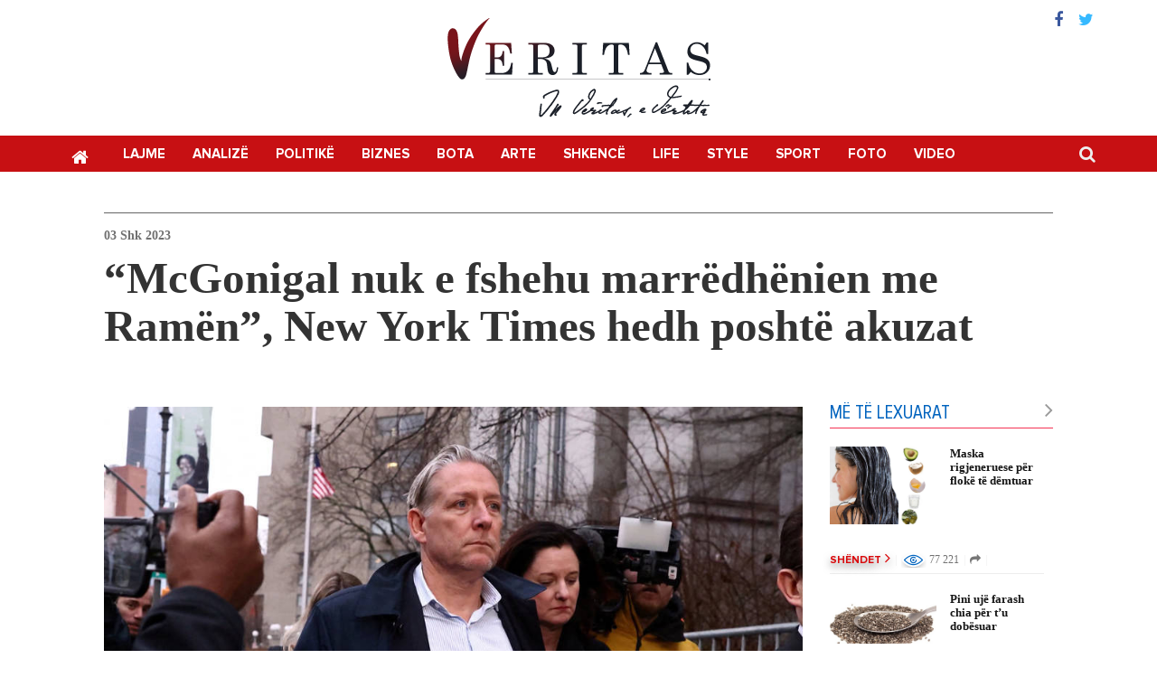

--- FILE ---
content_type: text/html; charset=UTF-8
request_url: https://veritas.com.al/mcgonigal-nuk-e-fshehu-marredhenien-ramen-new-york-times-hedh-poshte-akuzat/
body_size: 12011
content:
<!DOCTYPE html>
<html lang="sq">
<head>
<meta charset="UTF-8">
<meta name="viewport" content="width=device-width, initial-scale=1">
<link rel="profile" href="https://gmpg.org/xfn/11">
<link rel="pingback" href="https://veritas.com.al/xmlrpc.php">
<script langauge="Javascript">
var admin_ajax = 'https://veritas.com.al/wp-admin/admin-ajax.php';
</script>
<meta name='robots' content='index, follow, max-image-preview:large, max-snippet:-1, max-video-preview:-1' />
<!-- This site is optimized with the Yoast SEO plugin v26.8 - https://yoast.com/product/yoast-seo-wordpress/ -->
<title>“McGonigal nuk e fshehu marrëdhënien me Ramën”, New York Times hedh poshtë akuzat - Veritas</title>
<link rel="canonical" href="https://veritas.com.al/mcgonigal-nuk-e-fshehu-marredhenien-ramen-new-york-times-hedh-poshte-akuzat/" />
<meta property="og:locale" content="sq_AL" />
<meta property="og:type" content="article" />
<meta property="og:title" content="“McGonigal nuk e fshehu marrëdhënien me Ramën”, New York Times hedh poshtë akuzat - Veritas" />
<meta property="og:description" content="Akuzat ndaj Charles McGonigal, një ish-shefi i kundërzbulimit në Byronë Federale të Hetimeve, ku ka hedhur dyshime se ka përdorur pozicionin e tij në favor qeverisë shqiptare janë hedhur poshtë nga media prestigjoze New York Times.  Situatat e përshkruara dy aktakuzat të zbuluara javën e kaluar nga prokurorët federalë, sipas New York Times, e tregojnë [&hellip;]" />
<meta property="og:url" content="http://veritas.com.al/mcgonigal-nuk-e-fshehu-marredhenien-ramen-new-york-times-hedh-poshte-akuzat/" />
<meta property="og:site_name" content="Veritas" />
<meta property="article:published_time" content="2023-02-03T15:08:38+00:00" />
<meta property="og:image" content="http://veritas.com.al/wp-content/uploads/2023/02/mcgonigal.jpg" />
<meta property="og:image:width" content="960" />
<meta property="og:image:height" content="540" />
<meta property="og:image:type" content="image/jpeg" />
<meta name="author" content="Veritas" />
<meta name="twitter:card" content="summary_large_image" />
<meta name="twitter:label1" content="Written by" />
<meta name="twitter:data1" content="Veritas" />
<meta name="twitter:label2" content="Est. reading time" />
<meta name="twitter:data2" content="2 minuta" />
<script type="application/ld+json" class="yoast-schema-graph">{"@context":"https://schema.org","@graph":[{"@type":"Article","@id":"http://veritas.com.al/mcgonigal-nuk-e-fshehu-marredhenien-ramen-new-york-times-hedh-poshte-akuzat/#article","isPartOf":{"@id":"http://veritas.com.al/mcgonigal-nuk-e-fshehu-marredhenien-ramen-new-york-times-hedh-poshte-akuzat/"},"author":{"name":"Veritas","@id":"http://veritas.com.al/#/schema/person/bbfa4da7fe479d46b14bbabcb959fb9a"},"headline":"“McGonigal nuk e fshehu marrëdhënien me Ramën”, New York Times hedh poshtë akuzat","datePublished":"2023-02-03T15:08:38+00:00","mainEntityOfPage":{"@id":"http://veritas.com.al/mcgonigal-nuk-e-fshehu-marredhenien-ramen-new-york-times-hedh-poshte-akuzat/"},"wordCount":451,"publisher":{"@id":"http://veritas.com.al/#organization"},"image":{"@id":"http://veritas.com.al/mcgonigal-nuk-e-fshehu-marredhenien-ramen-new-york-times-hedh-poshte-akuzat/#primaryimage"},"thumbnailUrl":"https://veritas.com.al/wp-content/uploads/2023/02/mcgonigal.jpg","keywords":["McGONIGAL","NYT","Rama"],"articleSection":["Kryesore","Media","Politikë","Vendi"],"inLanguage":"sq"},{"@type":"WebPage","@id":"http://veritas.com.al/mcgonigal-nuk-e-fshehu-marredhenien-ramen-new-york-times-hedh-poshte-akuzat/","url":"http://veritas.com.al/mcgonigal-nuk-e-fshehu-marredhenien-ramen-new-york-times-hedh-poshte-akuzat/","name":"“McGonigal nuk e fshehu marrëdhënien me Ramën”, New York Times hedh poshtë akuzat - Veritas","isPartOf":{"@id":"http://veritas.com.al/#website"},"primaryImageOfPage":{"@id":"http://veritas.com.al/mcgonigal-nuk-e-fshehu-marredhenien-ramen-new-york-times-hedh-poshte-akuzat/#primaryimage"},"image":{"@id":"http://veritas.com.al/mcgonigal-nuk-e-fshehu-marredhenien-ramen-new-york-times-hedh-poshte-akuzat/#primaryimage"},"thumbnailUrl":"https://veritas.com.al/wp-content/uploads/2023/02/mcgonigal.jpg","datePublished":"2023-02-03T15:08:38+00:00","breadcrumb":{"@id":"http://veritas.com.al/mcgonigal-nuk-e-fshehu-marredhenien-ramen-new-york-times-hedh-poshte-akuzat/#breadcrumb"},"inLanguage":"sq","potentialAction":[{"@type":"ReadAction","target":["http://veritas.com.al/mcgonigal-nuk-e-fshehu-marredhenien-ramen-new-york-times-hedh-poshte-akuzat/"]}]},{"@type":"ImageObject","inLanguage":"sq","@id":"http://veritas.com.al/mcgonigal-nuk-e-fshehu-marredhenien-ramen-new-york-times-hedh-poshte-akuzat/#primaryimage","url":"https://veritas.com.al/wp-content/uploads/2023/02/mcgonigal.jpg","contentUrl":"https://veritas.com.al/wp-content/uploads/2023/02/mcgonigal.jpg","width":960,"height":540},{"@type":"BreadcrumbList","@id":"http://veritas.com.al/mcgonigal-nuk-e-fshehu-marredhenien-ramen-new-york-times-hedh-poshte-akuzat/#breadcrumb","itemListElement":[{"@type":"ListItem","position":1,"name":"Home","item":"http://veritas.com.al/"},{"@type":"ListItem","position":2,"name":"“McGonigal nuk e fshehu marrëdhënien me Ramën”, New York Times hedh poshtë akuzat"}]},{"@type":"WebSite","@id":"http://veritas.com.al/#website","url":"http://veritas.com.al/","name":"Veritas","description":"GARDIANI I SË VERTETËS","publisher":{"@id":"http://veritas.com.al/#organization"},"potentialAction":[{"@type":"SearchAction","target":{"@type":"EntryPoint","urlTemplate":"http://veritas.com.al/?s={search_term_string}"},"query-input":{"@type":"PropertyValueSpecification","valueRequired":true,"valueName":"search_term_string"}}],"inLanguage":"sq"},{"@type":"Organization","@id":"http://veritas.com.al/#organization","name":"Veritas","url":"http://veritas.com.al/","logo":{"@type":"ImageObject","inLanguage":"sq","@id":"http://veritas.com.al/#/schema/logo/image/","url":"https://veritas.com.al/wp-content/uploads/2016/07/veritas-logo.png","contentUrl":"https://veritas.com.al/wp-content/uploads/2016/07/veritas-logo.png","width":191,"height":86,"caption":"Veritas"},"image":{"@id":"http://veritas.com.al/#/schema/logo/image/"}},{"@type":"Person","@id":"http://veritas.com.al/#/schema/person/bbfa4da7fe479d46b14bbabcb959fb9a","name":"Veritas","image":{"@type":"ImageObject","inLanguage":"sq","@id":"http://veritas.com.al/#/schema/person/image/","url":"https://secure.gravatar.com/avatar/849b84fcafda3ab1650af4f22addf76ec5c38d91c746844943dd720f691cb226?s=96&d=mm&r=g","contentUrl":"https://secure.gravatar.com/avatar/849b84fcafda3ab1650af4f22addf76ec5c38d91c746844943dd720f691cb226?s=96&d=mm&r=g","caption":"Veritas"},"sameAs":["https://veritas.com.al"],"url":"https://veritas.com.al/author/frrokcupi/"}]}</script>
<!-- / Yoast SEO plugin. -->
<link rel='dns-prefetch' href='//s7.addthis.com' />
<link rel='dns-prefetch' href='//fonts.googleapis.com' />
<style id='wp-img-auto-sizes-contain-inline-css' type='text/css'>
img:is([sizes=auto i],[sizes^="auto," i]){contain-intrinsic-size:3000px 1500px}
/*# sourceURL=wp-img-auto-sizes-contain-inline-css */
</style>
<style id='wp-block-library-inline-css' type='text/css'>
:root{--wp-block-synced-color:#7a00df;--wp-block-synced-color--rgb:122,0,223;--wp-bound-block-color:var(--wp-block-synced-color);--wp-editor-canvas-background:#ddd;--wp-admin-theme-color:#007cba;--wp-admin-theme-color--rgb:0,124,186;--wp-admin-theme-color-darker-10:#006ba1;--wp-admin-theme-color-darker-10--rgb:0,107,160.5;--wp-admin-theme-color-darker-20:#005a87;--wp-admin-theme-color-darker-20--rgb:0,90,135;--wp-admin-border-width-focus:2px}@media (min-resolution:192dpi){:root{--wp-admin-border-width-focus:1.5px}}.wp-element-button{cursor:pointer}:root .has-very-light-gray-background-color{background-color:#eee}:root .has-very-dark-gray-background-color{background-color:#313131}:root .has-very-light-gray-color{color:#eee}:root .has-very-dark-gray-color{color:#313131}:root .has-vivid-green-cyan-to-vivid-cyan-blue-gradient-background{background:linear-gradient(135deg,#00d084,#0693e3)}:root .has-purple-crush-gradient-background{background:linear-gradient(135deg,#34e2e4,#4721fb 50%,#ab1dfe)}:root .has-hazy-dawn-gradient-background{background:linear-gradient(135deg,#faaca8,#dad0ec)}:root .has-subdued-olive-gradient-background{background:linear-gradient(135deg,#fafae1,#67a671)}:root .has-atomic-cream-gradient-background{background:linear-gradient(135deg,#fdd79a,#004a59)}:root .has-nightshade-gradient-background{background:linear-gradient(135deg,#330968,#31cdcf)}:root .has-midnight-gradient-background{background:linear-gradient(135deg,#020381,#2874fc)}:root{--wp--preset--font-size--normal:16px;--wp--preset--font-size--huge:42px}.has-regular-font-size{font-size:1em}.has-larger-font-size{font-size:2.625em}.has-normal-font-size{font-size:var(--wp--preset--font-size--normal)}.has-huge-font-size{font-size:var(--wp--preset--font-size--huge)}.has-text-align-center{text-align:center}.has-text-align-left{text-align:left}.has-text-align-right{text-align:right}.has-fit-text{white-space:nowrap!important}#end-resizable-editor-section{display:none}.aligncenter{clear:both}.items-justified-left{justify-content:flex-start}.items-justified-center{justify-content:center}.items-justified-right{justify-content:flex-end}.items-justified-space-between{justify-content:space-between}.screen-reader-text{border:0;clip-path:inset(50%);height:1px;margin:-1px;overflow:hidden;padding:0;position:absolute;width:1px;word-wrap:normal!important}.screen-reader-text:focus{background-color:#ddd;clip-path:none;color:#444;display:block;font-size:1em;height:auto;left:5px;line-height:normal;padding:15px 23px 14px;text-decoration:none;top:5px;width:auto;z-index:100000}html :where(.has-border-color){border-style:solid}html :where([style*=border-top-color]){border-top-style:solid}html :where([style*=border-right-color]){border-right-style:solid}html :where([style*=border-bottom-color]){border-bottom-style:solid}html :where([style*=border-left-color]){border-left-style:solid}html :where([style*=border-width]){border-style:solid}html :where([style*=border-top-width]){border-top-style:solid}html :where([style*=border-right-width]){border-right-style:solid}html :where([style*=border-bottom-width]){border-bottom-style:solid}html :where([style*=border-left-width]){border-left-style:solid}html :where(img[class*=wp-image-]){height:auto;max-width:100%}:where(figure){margin:0 0 1em}html :where(.is-position-sticky){--wp-admin--admin-bar--position-offset:var(--wp-admin--admin-bar--height,0px)}@media screen and (max-width:600px){html :where(.is-position-sticky){--wp-admin--admin-bar--position-offset:0px}}
/*# sourceURL=wp-block-library-inline-css */
</style><style id='global-styles-inline-css' type='text/css'>
:root{--wp--preset--aspect-ratio--square: 1;--wp--preset--aspect-ratio--4-3: 4/3;--wp--preset--aspect-ratio--3-4: 3/4;--wp--preset--aspect-ratio--3-2: 3/2;--wp--preset--aspect-ratio--2-3: 2/3;--wp--preset--aspect-ratio--16-9: 16/9;--wp--preset--aspect-ratio--9-16: 9/16;--wp--preset--color--black: #000000;--wp--preset--color--cyan-bluish-gray: #abb8c3;--wp--preset--color--white: #ffffff;--wp--preset--color--pale-pink: #f78da7;--wp--preset--color--vivid-red: #cf2e2e;--wp--preset--color--luminous-vivid-orange: #ff6900;--wp--preset--color--luminous-vivid-amber: #fcb900;--wp--preset--color--light-green-cyan: #7bdcb5;--wp--preset--color--vivid-green-cyan: #00d084;--wp--preset--color--pale-cyan-blue: #8ed1fc;--wp--preset--color--vivid-cyan-blue: #0693e3;--wp--preset--color--vivid-purple: #9b51e0;--wp--preset--gradient--vivid-cyan-blue-to-vivid-purple: linear-gradient(135deg,rgb(6,147,227) 0%,rgb(155,81,224) 100%);--wp--preset--gradient--light-green-cyan-to-vivid-green-cyan: linear-gradient(135deg,rgb(122,220,180) 0%,rgb(0,208,130) 100%);--wp--preset--gradient--luminous-vivid-amber-to-luminous-vivid-orange: linear-gradient(135deg,rgb(252,185,0) 0%,rgb(255,105,0) 100%);--wp--preset--gradient--luminous-vivid-orange-to-vivid-red: linear-gradient(135deg,rgb(255,105,0) 0%,rgb(207,46,46) 100%);--wp--preset--gradient--very-light-gray-to-cyan-bluish-gray: linear-gradient(135deg,rgb(238,238,238) 0%,rgb(169,184,195) 100%);--wp--preset--gradient--cool-to-warm-spectrum: linear-gradient(135deg,rgb(74,234,220) 0%,rgb(151,120,209) 20%,rgb(207,42,186) 40%,rgb(238,44,130) 60%,rgb(251,105,98) 80%,rgb(254,248,76) 100%);--wp--preset--gradient--blush-light-purple: linear-gradient(135deg,rgb(255,206,236) 0%,rgb(152,150,240) 100%);--wp--preset--gradient--blush-bordeaux: linear-gradient(135deg,rgb(254,205,165) 0%,rgb(254,45,45) 50%,rgb(107,0,62) 100%);--wp--preset--gradient--luminous-dusk: linear-gradient(135deg,rgb(255,203,112) 0%,rgb(199,81,192) 50%,rgb(65,88,208) 100%);--wp--preset--gradient--pale-ocean: linear-gradient(135deg,rgb(255,245,203) 0%,rgb(182,227,212) 50%,rgb(51,167,181) 100%);--wp--preset--gradient--electric-grass: linear-gradient(135deg,rgb(202,248,128) 0%,rgb(113,206,126) 100%);--wp--preset--gradient--midnight: linear-gradient(135deg,rgb(2,3,129) 0%,rgb(40,116,252) 100%);--wp--preset--font-size--small: 13px;--wp--preset--font-size--medium: 20px;--wp--preset--font-size--large: 36px;--wp--preset--font-size--x-large: 42px;--wp--preset--spacing--20: 0.44rem;--wp--preset--spacing--30: 0.67rem;--wp--preset--spacing--40: 1rem;--wp--preset--spacing--50: 1.5rem;--wp--preset--spacing--60: 2.25rem;--wp--preset--spacing--70: 3.38rem;--wp--preset--spacing--80: 5.06rem;--wp--preset--shadow--natural: 6px 6px 9px rgba(0, 0, 0, 0.2);--wp--preset--shadow--deep: 12px 12px 50px rgba(0, 0, 0, 0.4);--wp--preset--shadow--sharp: 6px 6px 0px rgba(0, 0, 0, 0.2);--wp--preset--shadow--outlined: 6px 6px 0px -3px rgb(255, 255, 255), 6px 6px rgb(0, 0, 0);--wp--preset--shadow--crisp: 6px 6px 0px rgb(0, 0, 0);}:where(.is-layout-flex){gap: 0.5em;}:where(.is-layout-grid){gap: 0.5em;}body .is-layout-flex{display: flex;}.is-layout-flex{flex-wrap: wrap;align-items: center;}.is-layout-flex > :is(*, div){margin: 0;}body .is-layout-grid{display: grid;}.is-layout-grid > :is(*, div){margin: 0;}:where(.wp-block-columns.is-layout-flex){gap: 2em;}:where(.wp-block-columns.is-layout-grid){gap: 2em;}:where(.wp-block-post-template.is-layout-flex){gap: 1.25em;}:where(.wp-block-post-template.is-layout-grid){gap: 1.25em;}.has-black-color{color: var(--wp--preset--color--black) !important;}.has-cyan-bluish-gray-color{color: var(--wp--preset--color--cyan-bluish-gray) !important;}.has-white-color{color: var(--wp--preset--color--white) !important;}.has-pale-pink-color{color: var(--wp--preset--color--pale-pink) !important;}.has-vivid-red-color{color: var(--wp--preset--color--vivid-red) !important;}.has-luminous-vivid-orange-color{color: var(--wp--preset--color--luminous-vivid-orange) !important;}.has-luminous-vivid-amber-color{color: var(--wp--preset--color--luminous-vivid-amber) !important;}.has-light-green-cyan-color{color: var(--wp--preset--color--light-green-cyan) !important;}.has-vivid-green-cyan-color{color: var(--wp--preset--color--vivid-green-cyan) !important;}.has-pale-cyan-blue-color{color: var(--wp--preset--color--pale-cyan-blue) !important;}.has-vivid-cyan-blue-color{color: var(--wp--preset--color--vivid-cyan-blue) !important;}.has-vivid-purple-color{color: var(--wp--preset--color--vivid-purple) !important;}.has-black-background-color{background-color: var(--wp--preset--color--black) !important;}.has-cyan-bluish-gray-background-color{background-color: var(--wp--preset--color--cyan-bluish-gray) !important;}.has-white-background-color{background-color: var(--wp--preset--color--white) !important;}.has-pale-pink-background-color{background-color: var(--wp--preset--color--pale-pink) !important;}.has-vivid-red-background-color{background-color: var(--wp--preset--color--vivid-red) !important;}.has-luminous-vivid-orange-background-color{background-color: var(--wp--preset--color--luminous-vivid-orange) !important;}.has-luminous-vivid-amber-background-color{background-color: var(--wp--preset--color--luminous-vivid-amber) !important;}.has-light-green-cyan-background-color{background-color: var(--wp--preset--color--light-green-cyan) !important;}.has-vivid-green-cyan-background-color{background-color: var(--wp--preset--color--vivid-green-cyan) !important;}.has-pale-cyan-blue-background-color{background-color: var(--wp--preset--color--pale-cyan-blue) !important;}.has-vivid-cyan-blue-background-color{background-color: var(--wp--preset--color--vivid-cyan-blue) !important;}.has-vivid-purple-background-color{background-color: var(--wp--preset--color--vivid-purple) !important;}.has-black-border-color{border-color: var(--wp--preset--color--black) !important;}.has-cyan-bluish-gray-border-color{border-color: var(--wp--preset--color--cyan-bluish-gray) !important;}.has-white-border-color{border-color: var(--wp--preset--color--white) !important;}.has-pale-pink-border-color{border-color: var(--wp--preset--color--pale-pink) !important;}.has-vivid-red-border-color{border-color: var(--wp--preset--color--vivid-red) !important;}.has-luminous-vivid-orange-border-color{border-color: var(--wp--preset--color--luminous-vivid-orange) !important;}.has-luminous-vivid-amber-border-color{border-color: var(--wp--preset--color--luminous-vivid-amber) !important;}.has-light-green-cyan-border-color{border-color: var(--wp--preset--color--light-green-cyan) !important;}.has-vivid-green-cyan-border-color{border-color: var(--wp--preset--color--vivid-green-cyan) !important;}.has-pale-cyan-blue-border-color{border-color: var(--wp--preset--color--pale-cyan-blue) !important;}.has-vivid-cyan-blue-border-color{border-color: var(--wp--preset--color--vivid-cyan-blue) !important;}.has-vivid-purple-border-color{border-color: var(--wp--preset--color--vivid-purple) !important;}.has-vivid-cyan-blue-to-vivid-purple-gradient-background{background: var(--wp--preset--gradient--vivid-cyan-blue-to-vivid-purple) !important;}.has-light-green-cyan-to-vivid-green-cyan-gradient-background{background: var(--wp--preset--gradient--light-green-cyan-to-vivid-green-cyan) !important;}.has-luminous-vivid-amber-to-luminous-vivid-orange-gradient-background{background: var(--wp--preset--gradient--luminous-vivid-amber-to-luminous-vivid-orange) !important;}.has-luminous-vivid-orange-to-vivid-red-gradient-background{background: var(--wp--preset--gradient--luminous-vivid-orange-to-vivid-red) !important;}.has-very-light-gray-to-cyan-bluish-gray-gradient-background{background: var(--wp--preset--gradient--very-light-gray-to-cyan-bluish-gray) !important;}.has-cool-to-warm-spectrum-gradient-background{background: var(--wp--preset--gradient--cool-to-warm-spectrum) !important;}.has-blush-light-purple-gradient-background{background: var(--wp--preset--gradient--blush-light-purple) !important;}.has-blush-bordeaux-gradient-background{background: var(--wp--preset--gradient--blush-bordeaux) !important;}.has-luminous-dusk-gradient-background{background: var(--wp--preset--gradient--luminous-dusk) !important;}.has-pale-ocean-gradient-background{background: var(--wp--preset--gradient--pale-ocean) !important;}.has-electric-grass-gradient-background{background: var(--wp--preset--gradient--electric-grass) !important;}.has-midnight-gradient-background{background: var(--wp--preset--gradient--midnight) !important;}.has-small-font-size{font-size: var(--wp--preset--font-size--small) !important;}.has-medium-font-size{font-size: var(--wp--preset--font-size--medium) !important;}.has-large-font-size{font-size: var(--wp--preset--font-size--large) !important;}.has-x-large-font-size{font-size: var(--wp--preset--font-size--x-large) !important;}
/*# sourceURL=global-styles-inline-css */
</style>
<style id='classic-theme-styles-inline-css' type='text/css'>
/*! This file is auto-generated */
.wp-block-button__link{color:#fff;background-color:#32373c;border-radius:9999px;box-shadow:none;text-decoration:none;padding:calc(.667em + 2px) calc(1.333em + 2px);font-size:1.125em}.wp-block-file__button{background:#32373c;color:#fff;text-decoration:none}
/*# sourceURL=/wp-includes/css/classic-themes.min.css */
</style>
<!-- <link rel='stylesheet' id='vendors-css' href='https://veritas.com.al/wp-content/themes/veritas/css/vendors.css?ver=22351' type='text/css' media='' /> -->
<link rel="stylesheet" type="text/css" href="//veritas.com.al/wp-content/cache/wpfc-minified/6kdxo7v2/5xj6h.css" media="all"/>
<link rel='stylesheet' id='roboto-css' href='https://fonts.googleapis.com/css?family=Roboto%3A400%2C700&#038;ver=6.9' type='text/css' media='all' />
<!-- <link rel='stylesheet' id='style-css' href='https://veritas.com.al/wp-content/themes/veritas/style.css?ver=1.0.0' type='text/css' media='all' /> -->
<!-- <link rel='stylesheet' id='custom-css' href='https://veritas.com.al/wp-content/themes/veritas/custom.css?ver=22351' type='text/css' media='' /> -->
<!-- <link rel='stylesheet' id='wp-pagenavi-css' href='https://veritas.com.al/wp-content/plugins/wp-pagenavi/pagenavi-css.css?ver=2.70' type='text/css' media='all' /> -->
<link rel="stylesheet" type="text/css" href="//veritas.com.al/wp-content/cache/wpfc-minified/lliphp5s/9ug93.css" media="all"/>
<script src='//veritas.com.al/wp-content/cache/wpfc-minified/1r60q74q/5xj6h.js' type="text/javascript"></script>
<!-- <script type="text/javascript" src="https://veritas.com.al/wp-includes/js/jquery/jquery.min.js?ver=3.7.1" id="jquery-core-js"></script> -->
<!-- <script type="text/javascript" src="https://veritas.com.al/wp-includes/js/jquery/jquery-migrate.min.js?ver=3.4.1" id="jquery-migrate-js"></script> -->
<script type="text/javascript" src="//s7.addthis.com/js/300/addthis_widget.js?ver=6.9#pubid=ra-563745bfc00fe8c7" id="add-this-js"></script>
<link rel="icon" href="https://veritas.com.al/wp-content/uploads/2015/11/cropped-Veritas2-32x32.png" sizes="32x32" />
<link rel="icon" href="https://veritas.com.al/wp-content/uploads/2015/11/cropped-Veritas2-192x192.png" sizes="192x192" />
<link rel="apple-touch-icon" href="https://veritas.com.al/wp-content/uploads/2015/11/cropped-Veritas2-180x180.png" />
<meta name="msapplication-TileImage" content="https://veritas.com.al/wp-content/uploads/2015/11/cropped-Veritas2-270x270.png" />
</head>
<body class="wp-singular post-template-default single single-post postid-74040 single-format-standard wp-theme-veritas">
<div id="page" class="site">
<header id="masthead" class="site-header" role="banner">
<div class="container rmp">
<div class="top col-sm-12 col-xs-12 rmp">
<div class="logo text-center">
<a href="https://veritas.com.al">
<img src="https://veritas.com.al/wp-content/themes/veritas/images/vs-logo.png" alt="Veritas">
</a>
</div>
<div class="header-social col-sm-6 col-xs-6 text-right">
<a href="https://www.facebook.com/Veritas-Albania-1124180467669882/" target="_blank"><i class="fa fa-facebook"></i></a><a href="https://twitter.com/veritasalbania" target="_blank"><i class="fa fa-twitter"></i></a>					  
</div>
</div>
</div>
<div class="clearfix"></div>
<!--main navigation-->
<nav class="navbar navbar-default" role="navigation">
<div class="container">
<div class="navbar-header">
<button type="button" class="navbar-toggle" data-toggle="collapse" data-target="#veritas-primary-menu">
<span class="sr-only">Toggle navigation</span>
<span class="icon-bar"></span>
<span class="icon-bar"></span>
<span class="icon-bar"></span>
</button>
</div><div id="veritas-primary-menu" class="collapse navbar-collapse"><ul id="menu-primary" class="nav navbar-nav"><li class="home menu-item menu-item-type-custom menu-item-object-custom menu-item-home menu-item-33"><a title="Kreu" href="https://veritas.com.al">Kreu</a></li>
<li class="menu-item menu-item-type-taxonomy menu-item-object-category menu-item-20"><a title="Lajme" href="https://veritas.com.al/lajme/">Lajme</a></li>
<li class="menu-item menu-item-type-taxonomy menu-item-object-category current-post-ancestor menu-item-10"><a title="Analizë" href="https://veritas.com.al/analize/">Analizë</a></li>
<li class="menu-item menu-item-type-taxonomy menu-item-object-category current-post-ancestor current-menu-parent current-post-parent menu-item-22"><a title="Politikë" href="https://veritas.com.al/politike/">Politikë</a></li>
<li class="menu-item menu-item-type-taxonomy menu-item-object-category menu-item-3066"><a title="Biznes" href="https://veritas.com.al/biznes/">Biznes</a></li>
<li class="menu-item menu-item-type-taxonomy menu-item-object-category menu-item-3037"><a title="Bota" href="https://veritas.com.al/bota/">Bota</a></li>
<li class="menu-item menu-item-type-taxonomy menu-item-object-category menu-item-3068"><a title="Arte" href="https://veritas.com.al/arte/">Arte</a></li>
<li class="menu-item menu-item-type-taxonomy menu-item-object-category menu-item-3038"><a title="Shkencë" href="https://veritas.com.al/shkence/">Shkencë</a></li>
<li class="menu-item menu-item-type-taxonomy menu-item-object-category menu-item-3047"><a title="Life" href="https://veritas.com.al/life/">Life</a></li>
<li class="menu-item menu-item-type-taxonomy menu-item-object-category menu-item-5681"><a title="Style" href="https://veritas.com.al/style/">Style</a></li>
<li class="menu-item menu-item-type-taxonomy menu-item-object-category menu-item-3109"><a title="Sport" href="https://veritas.com.al/sport/">Sport</a></li>
<li class="menu-item menu-item-type-taxonomy menu-item-object-category menu-item-3048"><a title="Foto" href="https://veritas.com.al/foto/">Foto</a></li>
<li class="menu-item menu-item-type-taxonomy menu-item-object-category menu-item-3049"><a title="Video" href="https://veritas.com.al/video/">Video</a></li>
</ul></div>				<!-- searchform-->
<form role="search" method="get" id="searchform" class="searchform" action="https://veritas.com.al/">
<input type="text" value="" name="s" id="s" placeholder="Kërko..." autofocus/>
<i class="fa fa-search" aria-hidden="true"></i>
<i class="fa fa-times" aria-hidden="true"></i>
</form><!--/searchform-->
</div>
</nav><!--/main navigation-->
</header><!-- #masthead -->
<div id="content" class="site-content"><div class="container plpr ptpb">
<div class="post-head fl">
<span class="post-date fl">03 Shk 2023</span>
<h3 class="post-title">“McGonigal nuk e fshehu marrëdhënien me Ramën”, New York Times hedh poshtë akuzat</h3>
<div class="social-sharing fl">
<div class="addthis_toolbox addthis_default_style">
<a class="addthis_button_facebook_like fake_fb_like social_button" fb:like:layout="button_count" fb:like:action="recommend" fb:like:width="130" style="width: 107px; margin-right: 23px;"></a>
<a class="addthis_button_facebook fake_fb social_button"></a>
<a class="addthis_button_twitter fake_tw social_button"></a>
<a class="addthis_button_compact fake_more social_button"></a>
</div>
</div>	</div>
<div class="post-body col-md-9 col-sm-12 rmpl">
<div class="thumb fl">
<img src="https://veritas.com.al/wp-content/uploads/2023/02/mcgonigal.jpg">
</div>
<div class="post-content fl">
<p></p>
<p>Akuzat ndaj Charles McGonigal, një ish-shefi i kundërzbulimit në Byronë Federale të Hetimeve, ku ka hedhur dyshime se ka përdorur pozicionin e tij në favor qeverisë shqiptare janë hedhur poshtë nga media prestigjoze New York Times.</p>
<div class="teads-adCall"> Situatat e përshkruara dy aktakuzat të zbuluara javën e kaluar nga prokurorët federalë, sipas New York Times, e tregojnë McGonigal, si një sipërmarrës agresiv në krijimit të biznesit nëpërmjet kontakteve dhe pushtetit që i ofronte pozicioni i tij.</div>
<p>Referuar prokurorisë federale, McGonigal kishte zhvilluar një komunikim me kryeministrin e Shqipërisë Edi Rama dhe ndërmori hapa në dobi të politikanit.</p>
<p>Megjithatë, gatishmëria e McGonigal për t’u takuar me kreun e qeverisë shqiptare, një vend që ka një prani diplomatike amerikane, verteton se ai nuk po mbante të fshehur takimin. Ish zyrtari i lartë i fbi-së po ashtu përdori adresën e tij të emailit dhe celularin e FBI-së për çështje të lidhura me Shqipërinë. Në këtë mënyrë neë york times hedh poshtë akuzat se në këtë skandal është e përfshirë qeveria.</p>
<p>Pretendimet se ai ka pranuar një shumë prej 225 mijë dollarësh nga një ish punonjës i inteligjencës shqiptare, paraqiten po ashtu aq të dyshimta. Kjo pasi të ardhurat e ish-zyrtarëve pas daljes në pension janë të konsiderueshme , duke marrë pasasysh pensionet e “majme”.</p>
<p><em>“Fakti që krimet e dyshuara ndodhën pak përpara daljes në pension të tij, sugjeron se zoti McGonigal mund të ketë filluar ose rritur aktivitetet e paligjshme pas kryerjes së testeve të fundit të poligrafit, të cilat supozohet se do të administrohen çdo pesë vjet. Zoti Triplett tha se tradhtia e agjencisë nga dikush me pozitën e zotit McGonigal për 225,000 dollarë, nëse vërtetohet, do të ishte befasuese duke pasur parasysh se ish-zyrtarët mund të fitojnë shuma të konsiderueshme si konsulentë pas daljes në pension, përveç pensioneve të majme”.</em></p>
<p>Në gusht 2017, sipas prokuroreve mcgonigal u takua me Agron Nezën. 59 vjeçari, ka lindur në Shqipëri dhe është punësuar nga një agjenci inteligjence atje disa dekada më parë. Më vonë ai u transferua në Shtetet e Bashkuara, u vendos në veri të Nju Xhersit dhe u bë shtetas amerikan.</p>
<p>Neza raportohet se i dha zotit McGonigal 225,000 dollarë në para në tre këste. McGonigal i pati premtuar se do t’i kthente paratë. Në aktakuzën e Nju Jorkut, Neza përmendet si miku i McGoniga. Prokurorët nuk e kanë akuzuar McGonigal se ka ndërmarrë ndonjë vendim në këmbim të parave.</p>
<div class="clearfix"></div>
<div class="article-tags fl">
<h4>Etiketa:</h4><li><a href="https://veritas.com.al/tag/mcgonigal/">McGONIGAL</a></li><li><a href="https://veritas.com.al/tag/nyt/">NYT</a></li><li><a href="https://veritas.com.al/tag/rama/">Rama</a></li>					</div>			<!--gallery-->
<!--/gallery-->
<!--video-->
<!--/video-->					</div>
<!--related posts-->
<div class="related-posts fl addpt">
<h4 class="title">Më tepër</h4>
<li><a href="https://veritas.com.al/mbyllet-seanca-ne-kushtetuese-pritet-vendimi-per-padine-e-kryeministrit/">Mbyllet seanca në Kushtetuese/ Pritet vendimi për padinë e kryeministrit</a></li>
<li><a href="https://veritas.com.al/mungoi-ne-davos-rama-ne-kuvend-mes-fteses-se-babait-dhe-vajzes-zgjodha-te-mikpres-vajzen-ne-shqiperi/">Mungoi në Davos/ Rama në Kuvend: Mes ftesës së babait dhe vajzës, zgjodha të mikpres vajzën në Shqipëri</a></li>
<li><a href="https://veritas.com.al/bordi-i-paqes-presidenti-begaj-i-jep-autorizim-rames-per-nenshkrimin-e-marreveshjes/">Bordi i Paqes/Presidenti Begaj i jep autorizim Ramës për nënshkrimin e marrëveshjes.</a></li>
<li><a href="https://veritas.com.al/seanca-ne-kushtetuese-qeveria-kryeministri-nuk-mund-te-beje-delegim-dhe-as-te-marre-portofolin-e-ministrise/">Seanca në Kushtetuese/ Qeveria: Kryeministri nuk mund të bëjë delegim dhe as të marrë portofolin e ministrisë</a></li>
<li><a href="https://veritas.com.al/kushtetuesja-shqyrton-padine-e-kryeministrit-qeveria-padia-jone-per-ndarje-pushtetesh/">Kushtetuesja shqyrton padinë e Kryeministrit/ Qeveria: Padia jonë për ndarje pushtetesh!</a></li>
<li><a href="https://veritas.com.al/trump-e-dua-europen-por-nuk-po-shkon-ne-drejtimin-e-duhur/">Trump: E dua Europën, por nuk po shkon në drejtimin e duhur!</a></li>
<li><a href="https://veritas.com.al/qeveria-miraton-aderimin-e-shqiperise-ne-bordin-e-paqes/">Qeveria miraton aderimin e Shqipërisë në Bordin e Paqës.</a></li>
<li><a href="https://veritas.com.al/dhendri-dhe-vajza-e-trump-mberrijne-ne-vlore-takime-per-projektin-e-ishullit-te-sazanit/">Dhëndri dhe vajza e Trump mbërrijnë në Vlorë, takime për projektin e ishullit të Sazanit</a></li>
<li><a href="https://veritas.com.al/proteste-e-heshtur-ne-bulevard-qindra-vete-ne-kujtim-te-21-janarit-dhe-drejtesise-se-munguar/">Protestë e heshtur në Bulevard. Qindra vetë në kujtim të 21 janarit dhe drejtësisë së munguar</a></li>
<li><a href="https://veritas.com.al/rama-21-janari-grope-e-hapur-ne-themelet-e-drejtesise-se-re-gjithe-te-tjerat-jane-si-gjyqi-i-kafeve-te-nexhmijes/">Rama: “21 janari” gropë e hapur në themelet e drejtësisë së re, gjithë të tjerat janë si gjyqi i kafeve të Nexhmijes</a></li>
</div>
<!--/related posts-->
<!--related posts - by category-->
<div class="related-posts fl rpt addpt">
<h4 class="title">Të ngjashme</h4> 
<div class="items">
<div class="post-item col-sm-4 col-xs-12">
<a href="https://veritas.com.al/tina/">
<div class="thumb fl cover-image" style="background-image:url(https://veritas.com.al/wp-content/uploads/2017/10/Ylli-Dylgjeri.jpg);"></div>
</a>
<a class="p-title fl" href="https://veritas.com.al/tina/">TINA</a>
</div>
<div class="post-item col-sm-4 col-xs-12">
<a href="https://veritas.com.al/aksidenti-ne-bullgari-rendi-ne-10-vitet-e-fundit-ne-europe/">
<div class="thumb fl cover-image" style="background-image:url(https://veritas.com.al/wp-content/uploads/2021/11/1637675682_aksidentinebullgari.jpg);"></div>
</a>
<a class="p-title fl" href="https://veritas.com.al/aksidenti-ne-bullgari-rendi-ne-10-vitet-e-fundit-ne-europe/">Aksidenti në Bullgari më i rëndi në 10 vitet e fundit në Europë</a>
</div>
<div class="post-item col-sm-4 col-xs-12">
<a href="https://veritas.com.al/tako-moniken-pazaret-e-lsi-per-blerjen-e-votes-pergjimet-andej-nga-3-shi-behet-nami-per-5-minuta-merr-60-mije-leke/">
<div class="thumb fl cover-image" style="background-image:url(https://veritas.com.al/wp-content/uploads/2021/04/joka.png);"></div>
</a>
<a class="p-title fl" href="https://veritas.com.al/tako-moniken-pazaret-e-lsi-per-blerjen-e-votes-pergjimet-andej-nga-3-shi-behet-nami-per-5-minuta-merr-60-mije-leke/">“Tako Monikën”/ Pazaret e LSI për blerjen e votës, përgjimet: Andej nga 3-shi bëhet nami, për 5 minuta merr 60 mijë lekë</a>
</div>
</div>
</div>
<!--/related posts by category-->
</div>
<div class="sidebar col-md-3 hidden-sm hidden-xs rmpr">
<section id="text-6" class="widget layout-1 fl widget_text"><h2 class="widget-title">Më të lexuarat</h2>			<div class="textwidget"><div class="post-item fl">
<div class="post-thumb thumb col-sm-6 col-xs-12 rmp">
<a href="https://veritas.com.al/maska-rigjeneruese-per-floke-te-demtuar/">
<img src="https://veritas.com.al/wp-content/uploads/2015/11/maska.jpg" alt="Maska rigjeneruese për flokë të dëmtuar" class="img-responsive">	
</a>
</div>
<div class="col-sm-6 rmpr col-xs-12">
<a class="post-title" href="https://veritas.com.al/maska-rigjeneruese-per-floke-te-demtuar/">
Maska rigjeneruese për flokë të dëmtuar			
</a>
</div>
<div class="post-footer fl">
<a class="term-name" href="https://veritas.com.al/life/shendet/">Shëndet</a>
<span> | </span> 
<img src="https://veritas.com.al/wp-content/themes/veritas/images/eye-icon.png" class="icon"> 77&nbsp;221		<span> | </span>
<a class="share sidebar-share-icon addthis_button_compact" href="#"></a>
<span> | </span>
</div>
</div><div class="post-item fl">
<div class="post-thumb thumb col-sm-6 col-xs-12 rmp">
<a href="https://veritas.com.al/pini-uje-farash-chia-per-tu-dobesuar/">
<img src="https://veritas.com.al/wp-content/uploads/2016/12/semi-chia.jpg" alt="Pini ujë farash chia për t&#8217;u dobësuar" class="img-responsive">	
</a>
</div>
<div class="col-sm-6 rmpr col-xs-12">
<a class="post-title" href="https://veritas.com.al/pini-uje-farash-chia-per-tu-dobesuar/">
Pini ujë farash chia për t&#8217;u dobësuar			
</a>
</div>
<div class="post-footer fl">
<a class="term-name" href="https://veritas.com.al/lajme/breaking/">Breaking</a>
<span> | </span> 
<img src="https://veritas.com.al/wp-content/themes/veritas/images/eye-icon.png" class="icon"> 77&nbsp;123		<span> | </span>
<a class="share sidebar-share-icon addthis_button_compact" href="#"></a>
<span> | </span>
</div>
</div><div class="post-item fl">
<div class="post-thumb thumb col-sm-6 col-xs-12 rmp">
<a href="https://veritas.com.al/gazetarja-erisa-zykaj-konteston-sjelljen-e-padenje-te-zotit-junker-ndaj-mediave-evropiane/">
<img src="https://veritas.com.al/wp-content/uploads/2017/12/erisa-zykaj-juncker-.jpg" alt="Gazetarja Erisa Zykaj konteston sjelljen e padenjë të zotit Junker ndaj mediave evropiane." class="img-responsive">	
</a>
</div>
<div class="col-sm-6 rmpr col-xs-12">
<a class="post-title" href="https://veritas.com.al/gazetarja-erisa-zykaj-konteston-sjelljen-e-padenje-te-zotit-junker-ndaj-mediave-evropiane/">
Gazetarja Erisa Zykaj konteston sjelljen e padenjë të z		...	
</a>
</div>
<div class="post-footer fl">
<a class="term-name" href="https://veritas.com.al/lajme/breaking/">Breaking</a>
<span> | </span> 
<img src="https://veritas.com.al/wp-content/themes/veritas/images/eye-icon.png" class="icon"> 68&nbsp;122		<span> | </span>
<a class="share sidebar-share-icon addthis_button_compact" href="#"></a>
<span> | </span>
</div>
</div><div class="post-item fl">
<div class="post-thumb thumb col-sm-6 col-xs-12 rmp">
<a href="https://veritas.com.al/theresa-may-flakeron-mbi-izraelin-hap-nje-front-tjeter-ameriken-e-donald-trump/">
<img src="https://veritas.com.al/wp-content/uploads/2017/12/4283EB97-057F-456F-8DE0-501D36B8800A-640x480.jpeg" alt="Theresa May flakëron mbi Izraelin, hap një front tjetër me Amerikën e Donald Trump." class="img-responsive">	
</a>
</div>
<div class="col-sm-6 rmpr col-xs-12">
<a class="post-title" href="https://veritas.com.al/theresa-may-flakeron-mbi-izraelin-hap-nje-front-tjeter-ameriken-e-donald-trump/">
Theresa May flakëron mbi Izraelin, hap një front tjetër		...	
</a>
</div>
<div class="post-footer fl">
<a class="term-name" href="https://veritas.com.al/bota/">Bota</a>
<span> | </span> 
<img src="https://veritas.com.al/wp-content/themes/veritas/images/eye-icon.png" class="icon"> 60&nbsp;601		<span> | </span>
<a class="share sidebar-share-icon addthis_button_compact" href="#"></a>
<span> | </span>
</div>
</div><div class="post-item fl">
<div class="post-thumb thumb col-sm-6 col-xs-12 rmp">
<a href="https://veritas.com.al/pas-zgjedhjeve-gruaja-qe-hetoi-mbi-fondacionin-clinton-gjendet-e-vdekur/">
<img src="https://veritas.com.al/wp-content/uploads/2016/11/1clinton.jpg" alt="Pas zgjedhjeve, gruaja që hetoi mbi Fondacionin Clinton gjendet e vdekur." class="img-responsive">	
</a>
</div>
<div class="col-sm-6 rmpr col-xs-12">
<a class="post-title" href="https://veritas.com.al/pas-zgjedhjeve-gruaja-qe-hetoi-mbi-fondacionin-clinton-gjendet-e-vdekur/">
Pas zgjedhjeve, gruaja që hetoi mbi Fondacionin Clinton		...	
</a>
</div>
<div class="post-footer fl">
<a class="term-name" href="https://veritas.com.al/bota/amerika/">Amerika</a>
<span> | </span> 
<img src="https://veritas.com.al/wp-content/themes/veritas/images/eye-icon.png" class="icon"> 23&nbsp;368		<span> | </span>
<a class="share sidebar-share-icon addthis_button_compact" href="#"></a>
<span> | </span>
</div>
</div></div>
</section>	</div>
</div>
	</div><!-- #content -->
<footer id="colophon" class="site-footer" role="contentinfo">
<div class="container">
<div class="col-md-3 col-sm-3 col-xs-12 rmpl hidden-xs">
<h4>na ndiqni</h4>
<div class="footer-social fl">
<a class="facebook" href="https://www.facebook.com/Veritas-Albania-1124180467669882/" target="_blank"><i class="fa fa-facebook"></i></a><a class="twitter" href="https://twitter.com/veritasalbania" target="_blank"><i class="fa fa-twitter"></i></a>				</div>
<div class="footer-links fl">
<div class="menu-footer-links-container"><ul id="menu-footer-links" class="menu"><li class="menu-item menu-item-type-post_type menu-item-object-page menu-item-3040"><a href="https://veritas.com.al/sitemap/">Sitemap</a></li>
<li class="menu-item menu-item-type-post_type menu-item-object-page menu-item-3043"><a href="https://veritas.com.al/kontakt/">Kontakt</a></li>
</ul></div>				</div>
<p class="cp fl">&copy;2026 Veritas. All rights reserved</p>
<p class="cp fl"></p>
<div class="abt-us cp fl">
<p>&nbsp;</p>
<p>&nbsp;</p>
<p>Drejtor:<br />
Frrok Çupi<br />
Email: <a href="/cdn-cgi/l/email-protection" class="__cf_email__" data-cfemail="81e8efe7eec1f7e4f3e8f5e0f2afe2eeecafe0ed">[email&#160;protected]</a></p>
<hr />
<p></p>
<p>&nbsp;</p>
</div>
</div>
<div class="col-md-9 col-sm-9 col-xs-12 rmpr pull-right">
<div class="footer-categories col-sm-12 col-xs-12 rmp">				<div class="item col-sm-3 col-xs-6">
<h3>Analizë</h3>						<li><a href="https://veritas.com.al/analize/report-plus/">Report plus</a></li>						<li><a href="https://veritas.com.al/analize/dosier/">Dosier</a></li>						<li><a href="https://veritas.com.al/analize/koment/">Koment</a></li>						<li><a href="https://veritas.com.al/analize/profil/">Profil</a></li>						<li><a href="https://veritas.com.al/analize/editorial/">Editorial</a></li>						<li><a href="https://veritas.com.al/analize/media/">Media</a></li>						<li><a href="https://veritas.com.al/analize/interviste/">Intervistë</a></li>						<li><a href="https://veritas.com.al/analize/pikepamje/">Pikëpamje</a></li>						<li><a href="https://veritas.com.al/analize/letra-editorit/">Letra Editorit</a></li>				</div>				<div class="item col-sm-3 col-xs-6">
<h3>Arte</h3>						<li><a href="https://veritas.com.al/arte/art/">Art</a></li>						<li><a href="https://veritas.com.al/arte/filmi/">Filmi</a></li>						<li><a href="https://veritas.com.al/arte/libri/">Libri</a></li>						<li><a href="https://veritas.com.al/arte/stil/">Stil</a></li>						<li><a href="https://veritas.com.al/arte/showbiz/">Showbiz</a></li>						<li><a href="https://veritas.com.al/arte/tradite/">Traditë</a></li>						<li><a href="https://veritas.com.al/arte/revista/">Revista</a></li>						<li><a href="https://veritas.com.al/arte/spektakli/">Spektakli</a></li>				</div>				<div class="item col-sm-3 col-xs-6">
<h3>Biznes</h3>						<li><a href="https://veritas.com.al/biznes/treg/">Treg</a></li>						<li><a href="https://veritas.com.al/biznes/finance/">Finance</a></li>						<li><a href="https://veritas.com.al/biznes/paraja/">Paraja</a></li>						<li><a href="https://veritas.com.al/biznes/turizem/">Turizëm</a></li>				</div>				<div class="item col-sm-3 col-xs-6">
<h3>Bota</h3>						<li><a href="https://veritas.com.al/bota/zgjedhjet-ne-amerike/">Zgjedhjet në Amerikë</a></li>						<li><a href="https://veritas.com.al/bota/euroazi/">Euroazi</a></li>						<li><a href="https://veritas.com.al/bota/ballkani/">Ballkani</a></li>						<li><a href="https://veritas.com.al/bota/europa-bota/">Europa</a></li>						<li><a href="https://veritas.com.al/bota/amerika/">Amerika</a></li>						<li><a href="https://veritas.com.al/bota/lindja-e-mesme/">Lindja e Mesme</a></li>						<li><a href="https://veritas.com.al/bota/administrata-e-re-trump/">Administrata e re Trump</a></li>						<li><a href="https://veritas.com.al/bota/inaugurimi-i-presidentit-trump/">Inaugurimi i presidentit Trump</a></li>						<li><a href="https://veritas.com.al/bota/shtepia-e-bardhe/">Shtëpia e Bardhë</a></li>						<li><a href="https://veritas.com.al/bota/azia/">Azia</a></li>						<li><a href="https://veritas.com.al/bota/g20/">G20</a></li>						<li><a href="https://veritas.com.al/bota/shba-rusi/">SHBA- RUSI</a></li>				</div>				<div class="item col-sm-3 col-xs-6">
<h3>Lajme</h3>						<li><a href="https://veritas.com.al/lajme/lajm-ne-thellesi/">Lajm në thellësi</a></li>						<li><a href="https://veritas.com.al/lajme/raport-special/">Raport Special</a></li>						<li><a href="https://veritas.com.al/lajme/breaking/">Breaking</a></li>						<li><a href="https://veritas.com.al/lajme/soft-news/">Soft News</a></li>						<li><a href="https://veritas.com.al/lajme/funny-story/">Funny Story</a></li>						<li><a href="https://veritas.com.al/lajme/info-cafe/">Info Cafe</a></li>				</div>				<div class="item col-sm-3 col-xs-6">
<h3>Life</h3>						<li><a href="https://veritas.com.al/life/shendet/">Shëndet</a></li>						<li><a href="https://veritas.com.al/life/keshilla-per-jeten/">Këshilla për jetën</a></li>						<li><a href="https://veritas.com.al/life/entertainment/">Entertainment</a></li>						<li><a href="https://veritas.com.al/life/te-cuditshme/">Te çuditshme</a></li>						<li><a href="https://veritas.com.al/life/besimet/">Besimet</a></li>						<li><a href="https://veritas.com.al/life/entertainment/weekend/">Weekend</a></li>				</div>				<div class="item col-sm-3 col-xs-6">
<h3>Politikë</h3>						<li><a href="https://veritas.com.al/politike/fakti-i-dites/">Fakti i ditës</a></li>						<li><a href="https://veritas.com.al/politike/vendi/">Vendi</a></li>						<li><a href="https://veritas.com.al/politike/europa/">Europa</a></li>						<li><a href="https://veritas.com.al/politike/zgjedhjet/">Zgjedhjet...</a></li>						<li><a href="https://veritas.com.al/politike/parlament/">Parlament</a></li>						<li><a href="https://veritas.com.al/politike/ligjet/">Ligjet</a></li>						<li><a href="https://veritas.com.al/politike/bashkimi-europian-be/">Bashkimi Europian- BE</a></li>						<li><a href="https://veritas.com.al/politike/kriza/">Kriza</a></li>						<li><a href="https://veritas.com.al/politike/qeveria/">Qeveria</a></li>						<li><a href="https://veritas.com.al/politike/opozita/">Opozita</a></li>				</div>				<div class="item col-sm-3 col-xs-6">
<h3>Shkencë</h3>						<li><a href="https://veritas.com.al/shkence/teknologji/">Teknologji</a></li>						<li><a href="https://veritas.com.al/shkence/mjedis/">Mjedis</a></li>						<li><a href="https://veritas.com.al/shkence/novacion/">Novacion</a></li>						<li><a href="https://veritas.com.al/shkence/mobile/">Mobile</a></li>						<li><a href="https://veritas.com.al/shkence/weather/">Weather</a></li>				</div>				<div class="item col-sm-3 col-xs-6">
<h3>Sport</h3>						<li><a href="https://veritas.com.al/sport/vendi-sport/">Vendi</a></li>						<li><a href="https://veritas.com.al/sport/bota-sport/">Bota</a></li>				</div>				<div class="item col-sm-3 col-xs-6">
<h3>Style</h3>						<li><a href="https://veritas.com.al/style/trupi/">Trupi</a></li>						<li><a href="https://veritas.com.al/style/games-puzzles/">Games &amp; Puzzles</a></li>				</div></div>			</div>	
<div class="col-md-3 col-sm-3 col-xs-12 rmpl hidden visible-xs">
<h4>na ndiqni</h4>
<div class="footer-social fl">
<a class="facebook" href="https://www.facebook.com/Veritas-Albania-1124180467669882/" target="_blank"><i class="fa fa-facebook"></i></a><a class="twitter" href="https://twitter.com/veritasalbania" target="_blank"><i class="fa fa-twitter"></i></a>				</div>
<div class="footer-links fl">
<div class="menu-footer-links-container"><ul id="menu-footer-links-1" class="menu"><li class="menu-item menu-item-type-post_type menu-item-object-page menu-item-3040"><a href="https://veritas.com.al/sitemap/">Sitemap</a></li>
<li class="menu-item menu-item-type-post_type menu-item-object-page menu-item-3043"><a href="https://veritas.com.al/kontakt/">Kontakt</a></li>
</ul></div>				</div>
<p class="cp fl">&copy;2026 Veritas. All rights reserved</p>
<div class="abt-us cp fl">
<p>&nbsp;</p>
<p>&nbsp;</p>
<p>Drejtor:<br />
Frrok Çupi<br />
Email: <a href="/cdn-cgi/l/email-protection" class="__cf_email__" data-cfemail="670e090108271102150e1306144904080a49060b">[email&#160;protected]</a></p>
<hr />
<p></p>
<p>&nbsp;</p>
</div>
</div>
<div id="go-to-top" class="transition"></div>
</div>
</footer><!-- #colophon -->
</div><!-- #page -->
<script data-cfasync="false" src="/cdn-cgi/scripts/5c5dd728/cloudflare-static/email-decode.min.js"></script><script type="speculationrules">
{"prefetch":[{"source":"document","where":{"and":[{"href_matches":"/*"},{"not":{"href_matches":["/wp-*.php","/wp-admin/*","/wp-content/uploads/*","/wp-content/*","/wp-content/plugins/*","/wp-content/themes/veritas/*","/*\\?(.+)"]}},{"not":{"selector_matches":"a[rel~=\"nofollow\"]"}},{"not":{"selector_matches":".no-prefetch, .no-prefetch a"}}]},"eagerness":"conservative"}]}
</script>
<script type="text/javascript" src="https://veritas.com.al/wp-content/themes/veritas/js/vendors.min.js?ver=3.0.0" id="vendors-js"></script>
<script type="text/javascript" src="https://veritas.com.al/wp-content/themes/veritas/js/scripts.js?ver=22351" id="scripts-js"></script>
<script>
(function(i,s,o,g,r,a,m){i['GoogleAnalyticsObject']=r;i[r]=i[r]||function(){
(i[r].q=i[r].q||[]).push(arguments)},i[r].l=1*new Date();a=s.createElement(o),
m=s.getElementsByTagName(o)[0];a.async=1;a.src=g;m.parentNode.insertBefore(a,m)
})(window,document,'script','https://www.google-analytics.com/analytics.js','ga');
ga('create', 'UA-72690454-4', 'auto');
ga('send', 'pageview');
</script> 
<!-- new server -->
<script defer src="https://static.cloudflareinsights.com/beacon.min.js/vcd15cbe7772f49c399c6a5babf22c1241717689176015" integrity="sha512-ZpsOmlRQV6y907TI0dKBHq9Md29nnaEIPlkf84rnaERnq6zvWvPUqr2ft8M1aS28oN72PdrCzSjY4U6VaAw1EQ==" data-cf-beacon='{"version":"2024.11.0","token":"6a16f282d8764e62a1be3f73dedaf3e3","r":1,"server_timing":{"name":{"cfCacheStatus":true,"cfEdge":true,"cfExtPri":true,"cfL4":true,"cfOrigin":true,"cfSpeedBrain":true},"location_startswith":null}}' crossorigin="anonymous"></script>
</body>
</html><!-- WP Fastest Cache file was created in 5.554 seconds, on January 22, 2026 @ 3:51 pm --><!-- via php -->